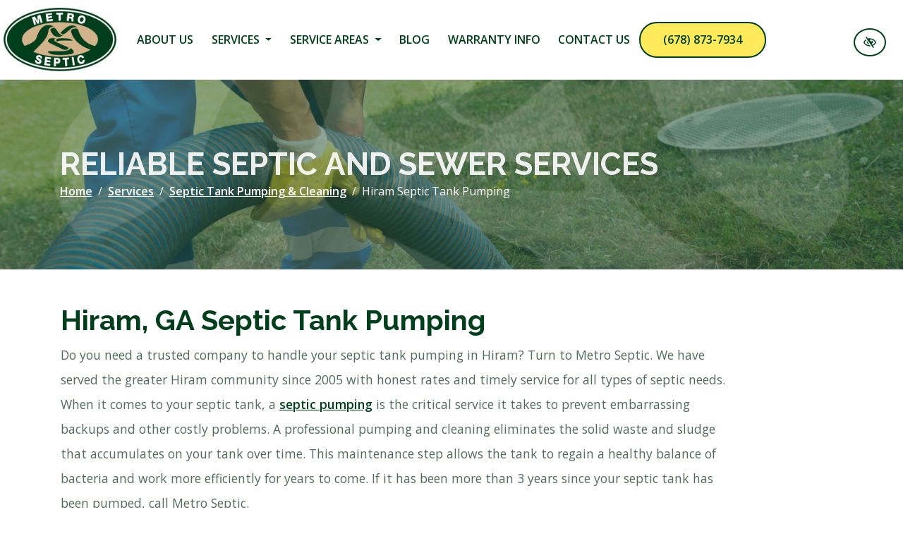

--- FILE ---
content_type: text/html; charset=UTF-8
request_url: https://www.metroseptic.com/hiram-septic-tank-pumping/
body_size: 7734
content:

<!doctype html>
<html lang="en-US">
   <head>
  <meta charset="utf-8">
  <meta http-equiv="x-ua-compatible" content="ie=edge">
  <meta name="viewport" content="width=device-width, initial-scale=1">
  <link rel="shortcut icon" type="image/png" href="https://www.metroseptic.com/wp-content/uploads/2021/10/favicon2-192x192.jpg"/>
  <meta name='robots' content='index, follow, max-image-preview:large, max-snippet:-1, max-video-preview:-1' />

	<!-- This site is optimized with the Yoast SEO plugin v23.0 - https://yoast.com/wordpress/plugins/seo/ -->
	<title>Hiram Septic Tank Pumping | Emergency Septic Service, Cleaning | Metro Septic</title>
	<meta name="description" content="For affordable septic tank pumping in Hiram, GA, please call Metro Septic. We are a family-owned business that performs all types of septic services, including emergency services for residential and commercial customers." />
	<link rel="canonical" href="https://www.metroseptic.com/hiram-septic-tank-pumping/" />
	<meta property="og:locale" content="en_US" />
	<meta property="og:type" content="article" />
	<meta property="og:title" content="Hiram Septic Tank Pumping | Emergency Septic Service, Cleaning | Metro Septic" />
	<meta property="og:description" content="For affordable septic tank pumping in Hiram, GA, please call Metro Septic. We are a family-owned business that performs all types of septic services, including emergency services for residential and commercial customers." />
	<meta property="og:url" content="https://www.metroseptic.com/hiram-septic-tank-pumping/" />
	<meta property="og:site_name" content="Metro Septic" />
	<meta property="article:modified_time" content="2022-10-28T17:27:10+00:00" />
	<meta name="twitter:card" content="summary_large_image" />
	<meta name="twitter:label1" content="Est. reading time" />
	<meta name="twitter:data1" content="2 minutes" />
	<!-- / Yoast SEO plugin. -->


<link rel='dns-prefetch' href='//fonts.googleapis.com' />
<link rel="stylesheet" href="https://www.metroseptic.com/wp-content/themes/metroseptic/dist/styles/libs.css">
<link rel="stylesheet" href="https://www.metroseptic.com/wp-content/themes/metroseptic/dist/styles/jquery.bxslider.css">
<link rel="stylesheet" href="https://www.metroseptic.com/wp-content/themes/metroseptic/dist/styles/jquery.smartmenus.bootstrap-4.css">
<link rel="stylesheet" href="https://fonts.googleapis.com/css2?family=Open+Sans:wght@400;600&#038;family=Raleway:wght@500;600;700;800&#038;display=swap">
<link rel="stylesheet" href="https://www.metroseptic.com/wp-content/themes/metroseptic/dist/styles/main.css?ver=1.0.0">
<script type="text/javascript" src="https://www.metroseptic.com/wp-includes/js/jquery/jquery.min.js?ver=3.7.1" id="jquery-core-js"></script>
<script type="text/javascript" src="https://www.metroseptic.com/wp-includes/js/jquery/jquery-migrate.min.js?ver=3.4.1" id="jquery-migrate-js"></script>
<link rel="https://api.w.org/" href="https://www.metroseptic.com/wp-json/" /><link rel="alternate" type="application/json" href="https://www.metroseptic.com/wp-json/wp/v2/pages/1057" /><link rel="EditURI" type="application/rsd+xml" title="RSD" href="https://www.metroseptic.com/xmlrpc.php?rsd" />
<meta name="generator" content="WordPress 6.5.7" />
  <!-- Google Tag Manager -->
<script>(function(w,d,s,l,i){w[l]=w[l]||[];w[l].push({'gtm.start':
new Date().getTime(),event:'gtm.js'});var f=d.getElementsByTagName(s)[0],
j=d.createElement(s),dl=l!='dataLayer'?'&l='+l:'';j.async=true;j.src=
'https://www.googletagmanager.com/gtm.js?id='+i+dl;f.parentNode.insertBefore(j,f);
})(window,document,'script','dataLayer','GTM-M7B63NV');</script>
<!-- End Google Tag Manager -->    <meta name="theme-color" content="#003f1c">
  <style media="screen">
  h1,h2,h3,h4,h5,h6,.h1,.h2,.h3,.h4,.h5,.h6 {font-family:'Raleway', sans-serif}.font-heading {font-family:'Raleway', sans-serif}h1,h2,h3,h4,h5,h6,.h1,.h2,.h3,.h4,.h5,.h6 {font-weight:700}.font-heading {font-weight:700}body {font-family:'Open Sans', sans-serif}.font-body {font-family:'Open Sans', sans-serif}.coupons li {background-image: url("https://www.metroseptic.com/wp-content/uploads/2018/03/coupon.png");}  a, button {
    color: #003f1c;
  }
  a:hover, a:focus, button:hover, button:focus {
    color: #003f1c;
  }
  a:focus, input:focus, select:focus, textarea:focus, [tabindex]:not([tabindex='-1']):not(.btn):focus, .coupons li {
    outline-color: #003f1c;
  }
  .bg-white a:focus {
    outline-color: #003f1c!important;
  }
  .text-primary, .bg-primary .navbar:not(.highlight-active) .navbar-nav .nav-link.highlighted, .flc-submenu a:focus, .flc-submenu a:hover, .bg-primary .fa-inverse {
    color: #003f1c!important;
  }
  .text-secondary, .bg-secondary .navbar-nav .nav-link.highlighted, .bg-secondary .fa-inverse {
    color: #003f1c!important;
  }
  .bg-primary, .bg-primary .dropdown-menu, .flc-submenu a, .nav-pills .nav-link.active, .nav-pills .show > .nav-link, .menu-image-bricks a:hover, .menu-image-bricks a:focus {
    background-color: #003f1c!important;
  }
  .bg-secondary, .bg-secondary .dropdown-menu {
    background-color: #003f1c!important;
  }
  .border-primary, hr, .flc-submenu a, .section-opening-hours .current-day, .navbar-dark .navbar-nav.sm-collapsible .nav-link.highlighted .sub-arrow, .navbar-light .dropdown-menu {
    border-color: #003f1c!important;
  }
  .border-secondary {
    border-color: #003f1c!important;
  }
  .btn-primary, .mobile-cta a {
    background-color: #003f1c;
    border-color: white;
    color: white;
  }
  .btn-primary:hover, .btn-primary:focus, .btn-primary:active, .mobile-cta a:hover, .mobile-cta a:focus, .mobile-cta a:active {
    background-color: white;
    color: #003f1c;
    border-color: #003f1c;
  }
  .btn-outline-primary {
    background-color: white;
    color: #003f1c;
    border-color: #003f1c;
  }
  .btn-outline-primary:hover, .btn-outline-primary:focus, .btn-outline-primary:active {
    background-color: #003f1c;
    border-color: white;
    color: white;
  }
  .btn-secondary {
    background-color: #003f1c;
    border-color: white;
    color: white;
  }
  .btn-secondary:hover, .btn-secondary:focus, .btn-secondary:active {
    background-color: white;
    color: #003f1c;
    border-color: #003f1c;
  }
  .btn-outline-secondary {
    background-color: white;
    color: #003f1c;
    border-color: #003f1c;
  }
  .btn-outline-secondary:hover, .btn-outline-secondary:focus, .btn-outline-secondary:active {
    background-color: #003f1c;
    border-color: white;
    color: white;
  }

  .btn-wcag {
    background-color: #fff;
    color: #003f1c !important;
    border: 2px solid #003f1c;
    border-radius: 50%;
  }
  .btn-wcag:focus, .btn-wcag:hover {
    background-color: white;
    color: #003f1c !important;
    border-color: #003f1c;
  }


  /* WCAG DUPLICATES */

  .contrastHigh a, .contrastHigh button {
    color: #003f1c;
  }
  .contrastHigh a:hover, .contrastHigh a:focus, .contrastHigh button:hover, .contrastHigh button:focus {
    color: #003f1c;
  }
  .contrastHigh a:focus, .contrastHigh input:focus, .contrastHigh select:focus, .contrastHigh textarea:focus, .contrastHigh [tabindex]:not([tabindex='-1']):not(.btn):focus, .contrastHigh .coupons li {
    outline-color: #003f1c;
  }
  .contrastHigh .bg-white a:focus {
    outline-color: #003f1c!important;
  }
  .contrastHigh .text-primary, .contrastHigh .bg-primary .navbar:not(.highlight-active) .navbar-nav .nav-link.highlighted, .contrastHigh .flc-submenu a:focus, .contrastHigh .flc-submenu a:hover, .contrastHigh .bg-primary .fa-inverse {
    color: #003f1c!important;
  }
  .contrastHigh .text-secondary, .contrastHigh .bg-secondary .navbar-nav .nav-link.highlighted, .contrastHigh .bg-secondary .fa-inverse {
    color: #003f1c!important;
  }
  .contrastHigh .bg-primary, .contrastHigh .bg-primary .dropdown-menu, .contrastHigh .flc-submenu a, .contrastHigh .nav-pills .nav-link.active, .contrastHigh .nav-pills .show > .nav-link, .contrastHigh .menu-image-bricks a:hover, .contrastHigh .menu-image-bricks a:focus {
    background-color: #003f1c!important;
  }
  .contrastHigh .bg-secondary, .contrastHigh .bg-secondary .dropdown-menu {
    background-color: #003f1c!important;
  }
  .contrastHigh .border-primary, .contrastHigh hr, .contrastHigh .flc-submenu a, .contrastHigh .section-opening-hours .current-day, .contrastHigh .navbar-dark .navbar-nav.sm-collapsible .nav-link.highlighted .sub-arrow, .contrastHigh .navbar-light .dropdown-menu {
    border-color: #003f1c!important;
  }
  .contrastHigh .border-secondary {
    border-color: #003f1c!important;
  }
  .contrastHigh .btn-primary, .contrastHigh .mobile-cta a {
    background-color: #003f1c;
    border-color: white;
    color: white;
  }
  .contrastHigh .btn-primary:hover, .contrastHigh .btn-primary:focus, .contrastHigh .btn-primary:active, .contrastHigh .mobile-cta a:hover, .contrastHigh .mobile-cta a:focus, .contrastHigh .mobile-cta a:active {
    background-color: white;
    color: #003f1c;
    border-color: #003f1c;
  }
  .contrastHigh .btn-outline-primary {
    background-color: white;
    color: #003f1c;
    border-color: #003f1c;
  }
  .contrastHigh .btn-outline-primary:hover, .contrastHigh .btn-outline-primary:focus, .contrastHigh .btn-outline-primary:active {
    background-color: #003f1c;
    border-color: white;
    color: white;
  }
  .contrastHigh .btn-secondary {
    background-color: #003f1c;
    border-color: white;
    color: white;
  }
  .contrastHigh .btn-secondary:hover, .contrastHigh .btn-secondary:focus, .contrastHigh .btn-secondary:active {
    background-color: white;
    color: #003f1c;
    border-color: #003f1c;
  }
  .contrastHigh .btn-outline-secondary {
    background-color: white;
    color: #003f1c;
    border-color: #003f1c;
  }
  .contrastHigh .btn-outline-secondary:hover, .contrastHigh .btn-outline-secondary:focus, .contrastHigh .btn-outline-secondary:active {
    background-color: #003f1c;
    border-color: white;
    color: white;
  }

  /* END DUPLICATES */

  .contrastHigh .text-justify {
    text-align: left!important;
  }
  .contrastHigh .navbar-nav a {
    text-decoration: underline!important;
    color: #000!important;
  }
  .contrastHigh a .svg-inline--fa {
    border-bottom: 1px solid #003f1c;
    padding-bottom: 2px;
  }
  .contrastHigh .bg-wcag-image {
    background-image: url('')!important;
  }
  .contrastHigh .bg-wcag-primary {
    background-color: #003f1c!important;
  }
  .contrastHigh .bg-wcag-primary .text-primary {
    color: white!important;
  }
  .contrastHigh .bg-wcag-secondary, .contrastHigh .carousel-background-image::after {
    background-color: #003f1c!important;
  }
  .contrastHigh .bg-wcag-secondary .text-secondary {
    color: white!important;
  }
  .contrastHigh .bg-wcag-white {
    background-color: white!important;
  }
  .contrastHigh .bg-wcag-white .text-white {
    color: black!important;
  }
  .contrastHigh .bg-wcag-primary a:focus, .contrastHigh .bg-wcag-secondary a:focus {
    outline-color: white !important;
    color: white;
  }
  .contrastHigh .bg-wcag-primary a:hover, .contrastHigh .bg-wcag-secondary a:hover {
    color: white !important;
  }
  .contrastHigh .section-opening-hours .current-day {
    border: 1px solid;
  }
  .contrastHigh .carousel-wcag .bx-controls-direction a, .contrastHigh .carousel-wcag .bx-controls-auto-item a, .contrastHigh .carousel-wcag .bx-pager a {
    background: white;
    padding: 3px;
  }
  .contrastHigh .carousel-wcag .bx-controls-direction a:hover, .contrastHigh .carousel-wcag .bx-controls-direction a:focus, .contrastHigh .carousel-wcag .bx-controls-auto-item a:hover, .contrastHigh .carousel-wcag .bx-controls-auto-item a:focus, .contrastHigh .carousel-wcag .bx-pager a:hover, .carousel-wcag .bx-pager a:focus {
    background: #003f1c;
    color: white;
    outline: none;
  }
  .contrastHigh #btn-video {
    background: white;
  }
  .contrastHigh #btn-video .svg-inline--fa {
    border-bottom: 1px solid #003f1c!important;
    padding-bottom: 2px;
  }
.contrastHigh .services .box h2 {background-color: #003f1c !important}
.contrastHigh .inner-container:before {display: none;}
.contrastHigh .breadcrumb a {color: #fff;}
.contrastHigh .flc-submenu a {color:#fff;}
.contrastHigh .flc-submenu a:focus, .contrastHigh .flc-submenu a:hover {color:#003f1c !important;background-color: #fff !important}
.contrastHigh .flc-submenu a:focus {outline: 1px dotted #000 !important}
.contrastHigh.blog h2.entry-title a:focus {outline-color:#fff !important;}
.contrastHigh.blog a.more-link {color:#fff;outline-color:#fff;}
.contrastHigh.blog a .svg-inline--fa {border-bottom: 1px solid #fff;}
.contrastHigh.blog .entry-summary .sharing a:focus {outline: 1px dotted #fff !important;}
.contrastHigh .row.flc-coupons .col-md-6:first-of-type:before {display: none;}
.contrastHigh.home .specials .col-lg-6:last-of-type .row .col-md-6:first-of-type:before {display: none;}



  
  </style>
</head>
  <body class="page-template-default page page-id-1057 page-child parent-pageid-1024 hiram-septic-tank-pumping">
    <!-- Google Tag Manager (noscript) -->
<noscript><iframe src="https://www.googletagmanager.com/ns.html?id=GTM-M7B63NV"
height="0" width="0" style="display:none;visibility:hidden"></iframe></noscript>
<!-- End Google Tag Manager (noscript) -->    <a href="#content" class="btn btn-primary btn-skip-content sr-only sr-only-focusable">Skip to main content</a>

    <!--[if IE]>
      <div class="alert alert-warning">
        You are using an <strong>outdated</strong> browser. Please <a href="http://browsehappy.com/">upgrade your browser</a> to improve your experience.      </div>
    <![endif]-->
    <header class="banner">
  <div>
      <a class="navbar-brand" href="https://www.metroseptic.com/" rel="home"><img src="https://www.metroseptic.com/wp-content/uploads/2021/10/logo.jpg" class="img-fluid flc-logo " alt="logo Metro Septic , " /></a>
      <nav class="navbar navbar-expand-lg navbar-dark" aria-label="main navigation">

        <div class="mobile-menu d-flex align-items-center">
          <button class="btn btn-wcag style-switcher ml-2 d-lg-none ml-auto" type="button" data-toggle="tooltip" data-placement="bottom" data-trigger="hover focus" title="Switch to high color contrast version of the website"
            aria-label="Switch to high color contrast version of the website"><i class="far fa-eye-slash"></i></button>
          <!-- <button class="btn-search search-toggler-mobile btn btn-primary d-lg-none ml-2" title="Search"><i class="fas fa-search"></i></button> -->
          <button class="navbar-toggler ml-2" type="button" data-toggle="collapse" data-target="#navbarNavDropdown" aria-controls="navbarNavDropdown" aria-expanded="false" aria-label="Toggle navigation">
            <span class="top"></span>
            <span class="middle"></span>
            <span class="bottom"></span>
          </button>
        </div>

        <div class="collapse navbar-collapse" id="navbarNavDropdown">
          <ul id="menu-primary" class="nav navbar-nav mr-auto"><li id="menu-item-1127" class="menu-item menu-item-type-post_type menu-item-object-page menu-item-1127 page-item-1004 nav-item"><a href="https://www.metroseptic.com/metro-septic/" class="nav-link">About Us</a><li id="menu-item-1128" class="menu-item menu-item-type-post_type menu-item-object-page current-page-ancestor menu-item-has-children menu-item-1128 page-item-1022 nav-item dropdown"><a href="https://www.metroseptic.com/septic-services/" class="nav-link dropdown-toggle" data-toggle="dropdown">Services <i class="fas fa-angle-down d-none carret-fa"></i></a>
<ul class="dropdown-menu">
<li><a href="https://www.metroseptic.com/septic-tank-pumping/" class="dropdown-item">Septic Tank Pumping</a><li><a href="https://www.metroseptic.com/septic-tank-inspections/" class="dropdown-item">Septic Tank Inspections</a><li><a href="https://www.metroseptic.com/septic-tank-installation/" class="dropdown-item">Septic Tank Installation</a><li><a href="https://www.metroseptic.com/septic-tank-repair/" class="dropdown-item">Septic Tank Repair</a><li><a href="https://www.metroseptic.com/septic-to-sewer-conversions/" class="dropdown-item">Septic to Sewer Conversions</a><li><a href="https://www.metroseptic.com/commercial-septic-tank-pumping/" class="dropdown-item">Commercial Septic Services</a><li><a href="https://www.metroseptic.com/drain-field-repair/" class="dropdown-item">Drain Field Repair</a><li><a href="https://www.metroseptic.com/drain-line-repair/" class="dropdown-item">Drain Line Repair</a><li><a href="https://www.metroseptic.com/cameral-inspections/" class="dropdown-item">Camera Inspections</a><li><a href="https://www.metroseptic.com/high-pressure-hydro-jetting/" class="dropdown-item">High Pressure Hydro Jetting</a><li><a href="https://www.metroseptic.com/atlanta-aerobic-septic-systems/" class="dropdown-item">Aerobic Septic Systems</a><li><a href="https://www.metroseptic.com/grease-trap-cleaning/" class="dropdown-item">Grease Trap Cleaning</a></ul>
<li id="menu-item-1131" class="menu-item menu-item-type-custom menu-item-object-custom current-menu-ancestor current-menu-parent menu-item-has-children menu-item-1131 page-item-1131 nav-item dropdown"><a href="#" class="nav-link dropdown-toggle" data-toggle="dropdown">Service Areas <i class="fas fa-angle-down d-none carret-fa"></i></a>
<ul class="dropdown-menu">
<li><a href="https://www.metroseptic.com/acworth-septic-tank-pumping/" class="dropdown-item">Acworth</a><li><a href="https://www.metroseptic.com/adairsville-septic-tank-pumping/" class="dropdown-item">Adairsville</a><li><a href="https://www.metroseptic.com/alpharetta-septic-tank-pumping/" class="dropdown-item">Alpharetta</a><li><a href="https://www.metroseptic.com/atlanta-septic-tank-pumping/" class="dropdown-item">Atlanta</a><li><a href="https://www.metroseptic.com/buford-septic-tank-pumping" class="dropdown-item">Buford</a><li><a href="https://www.metroseptic.com/calhoun-septic-tank-pumping/" class="dropdown-item">Calhoun</a><li><a href="https://www.metroseptic.com/canton-septic-tank-pumping/" class="dropdown-item">Canton</a><li><a href="https://www.metroseptic.com/septic-tank-pumping/" class="dropdown-item">Cartersville</a><li><a href="https://www.metroseptic.com/cumming-septic-tank-pumping/" class="dropdown-item">Cumming</a><li><a href="https://www.metroseptic.com/dallas-septic-tank-pumping/" class="dropdown-item">Dallas</a><li><a href="https://www.metroseptic.com/decatur-septic-tank-pumping" class="dropdown-item">Decatur</a><li><a href="https://www.metroseptic.com/douglasville-septic-tank-pumping/" class="dropdown-item">Douglasville</a><li><a href="https://www.metroseptic.com/duluth-septic-tank-pumping" class="dropdown-item">Duluth</a><li><a href="https://www.metroseptic.com/dunwoody-septic-tank-pumping/" class="dropdown-item">Dunwoody</a><li><a href="https://www.metroseptic.com/emerson-septic-tank-pumping" class="dropdown-item">Emerson</a><li><a href="https://www.metroseptic.com/hiram-septic-tank-pumping/" class="dropdown-item active">Hiram</a><li><a href="https://www.metroseptic.com/kennesaw-septic-tank-pumping/" class="dropdown-item">Kennesaw</a><li><a href="https://www.metroseptic.com/kingston-septic-tank-pumping" class="dropdown-item">Kingston</a><li><a href="https://www.metroseptic.com/lawrenceville-septic-tank-pumping" class="dropdown-item">Lawrenceville</a><li><a href="https://www.metroseptic.com/lithia-springs-septic-tank-pumping/" class="dropdown-item">Lithia Springs</a><li><a href="https://www.metroseptic.com/mableton-septic-tank-pumping/" class="dropdown-item">Mableton</a><li><a href="https://www.metroseptic.com/marietta-septic-tank-pumping/" class="dropdown-item">Marietta</a><li><a href="https://www.metroseptic.com/norcross-septic-tank-pumping" class="dropdown-item">Norcross</a><li><a href="https://www.metroseptic.com/powder-springs-septic-tank-pumping/" class="dropdown-item">Powder Springs</a><li><a href="https://www.metroseptic.com/rome-septic-tank-pumping/" class="dropdown-item">Rome</a><li><a href="https://www.metroseptic.com/roswell-septic-tank-pumping" class="dropdown-item">Roswell</a><li><a href="https://www.metroseptic.com/rydal-septic-tank-pumping" class="dropdown-item">Rydal</a><li><a href="https://www.metroseptic.com/sandy-springs-septic-tank-pumping/" class="dropdown-item">Sandy Springs</a><li><a href="https://www.metroseptic.com/smyrna-septic-tank-pumping/" class="dropdown-item">Smyrna</a><li><a href="https://www.metroseptic.com/vinings-septic-tank-pumping/" class="dropdown-item">Vinings</a><li><a href="https://www.metroseptic.com/waleska-septic-tank-pumping/" class="dropdown-item">Waleska</a><li><a href="https://www.metroseptic.com/woodstock-septic-tank-pumping/" class="dropdown-item">Woodstock</a></ul>
<li id="menu-item-409" class="menu-item menu-item-type-post_type menu-item-object-page menu-item-409 page-item-332 nav-item"><a href="https://www.metroseptic.com/blog/" class="nav-link">Blog</a><li id="menu-item-1130" class="menu-item menu-item-type-post_type menu-item-object-page menu-item-1130 page-item-1019 nav-item"><a href="https://www.metroseptic.com/warranty-info/" class="nav-link">Warranty Info</a><li id="menu-item-410" class="menu-item menu-item-type-post_type menu-item-object-page menu-item-410 page-item-300 nav-item"><a href="https://www.metroseptic.com/contact-us/" class="nav-link">Contact Us</a></ul>        </div>
      </nav>

         <a href="tel:6788737934" class="phone_anchor btn btn-round d-xl-inline-block" aria-label="call us (678) 873-7934">(678) 873-7934</a>
  </div>
    <button class="style-switcher btn btn-wcag mr-2 d-none d-lg-block" data-toggle="tooltip" data-placement="bottom" data-trigger="hover focus" title="Switch to High color contrast version of the website"
          aria-label="Switch to High color contrast version of the website"><i class="far fa-eye-slash"></i></button>
</header>

<div class="d-flex fixed-bottom text-center mobile-cta d-none d-sm-flex d-md-none">
  <a href="tel:6788737934" class="phone_anchor " aria-label="call us (678) 873-7934">(678) 873-7934</a>  <a href="https://www.metroseptic.com/contact-us/">Contact Us</a>
</div>
    <div class="wrap" role="document">
      <main class="main">
                                        <div class="header-image text-white overlay-solid">
  <img class="lazyload" src="https://www.metroseptic.com/wp-content/uploads/2021/10/header-home.jpg" alt="Hiram Septic Tank Pumping , " data-src="https://www.metroseptic.com/wp-content/uploads/2021/10/header-home.jpg" />  <div class="container bg-wcag-primary">
    <p>Reliable Septic and Sewer Services</p>
    <!-- 				 -->
      <nav aria-label="breadcrumb"><ol class="breadcrumb"><li class="breadcrumb-item"><a href="https://www.metroseptic.com">Home</a></li><li class="breadcrumb-item"><a href="https://www.metroseptic.com/septic-services/">Services</a></li> <li class="breadcrumb-item"><a href="https://www.metroseptic.com/septic-tank-pumping/">Septic Tank Pumping &#038; Cleaning</a></li> <li class="breadcrumb-item active" aria-current="page">Hiram Septic Tank Pumping</li></ol></nav>  </div>
</div>            <div class="container content-wrap">
              <div class="row">
                <div class="content col-md-12" id="content">
                      <h1>Hiram, GA Septic Tank Pumping</h1>
<p>Do you need a trusted company to handle your septic tank pumping in Hiram? Turn to Metro Septic. We have served the greater Hiram community since 2005 with honest rates and timely service for all types of septic needs. When it comes to your septic tank, a <a title="Hiram GA Septic Tank Pumping Service" href="https://www.metroseptic.com/septic-tank-pumping/">septic pumping</a> is the critical service it takes to prevent embarrassing backups and other costly problems. A professional pumping and cleaning eliminates the solid waste and sludge that accumulates on your tank over time. This maintenance step allows the tank to regain a healthy balance of bacteria and work more efficiently for years to come. If it has been more than 3 years since your septic tank has been pumped, call Metro Septic.</p>
<div class="row flc-coupons"><div class="col-md-6 text-center"><p>$125</p><p>value</p></div><div class="col-md-6 text-center"><a href="https://www.metroseptic.com/specials/coupons-print/" target="_blank" class="btn btn-secondary d-print-none">Print coupons</a><p><span>Free Year Supply</span> <span>of Enzymes</span></p><p>with a Septic Tank Pump-Out!</p></div></div>
<h2>Emergency Septic Service</h2>
<p>Do you notice a foul odor in your home or business? Are you experiencing frequent clogs or standing water over your drainfield? These are signs that your septic system may be failing. It also means that you can’t afford to wait days or even hours for professional attention. That’s why we proudly offer Hiram customers access to our emergency septic services. We value the importance of convenient and reliable solutions when your septic system breaks down.</p>
<h3>Septic System Cleaning</h3>
<p>When it comes to septic system cleaning, we pride ourselves on our advanced techniques and courteous service. We bring deep experience in our industry, and we are committed to showing up on time and performing our services with minimal disruption to your Hiram home or business. Whether you are utilizing our 24 hour emergency services or scheduling a routine septic cleaning, we promise to provide a hassle-free experience for your satisfaction. We believe in quality work without hidden fees or gimmicks.</p>
<p><a title="Hiram GA Septic Tank Pumping Company" href="https://www.metroseptic.com/contact-us/">Contact us</a> today to schedule your septic cleaning or pumping in Hiram. At Metro Septic, “we say what we do and do what we say.”</p>
                </div><!-- /.main -->
              </div>
            </div>
                        </main>
    </div><!-- /.wrap -->
    <div class="row-cta row no-gutters">
    <div class="col-md-12 text-center">
      <h3>Schedule a convenient appointment</h3>
      <p>We look forward to taking care of your sewer and septic needs for years to come.</p>
    </div>
    <div class="col-sm-6 text-center text-sm-right text-lg-right">
      <a href="https://www.metroseptic.com/contact-us/" class="contact_anchor btn">Schedule Service</a>    </div>
    <div class="col-sm-6 text-center text-sm-left text-lg-left">
      <a href="tel:6788737934" class="phone_anchor btn" aria-label="call us (678) 873-7934">Call (678) 873-7934</a>    </div>
</div>


<footer class="content-info">
  <div class="inner-container">
  <div class="container-fluid">
    <div class="row">
      <div class="col-md-4">
        <h3>Areas We Serve</h3>
        <p><strong>Metro Septic and Plumbing</strong> serves customers in Atlanta, Kennesaw, Marietta, Acworth, Rome, Smyrna, Canton, Woodstock, Cartersville, Stone Mountain, Norcross, Mableton, Lawrenceville, Hiram, Jonesboro, Kingston, Emerson, Dunwoody, Duluth, Douglasville, Decatur, Dallas, Cumming, Calhoun, Rydal, Buford, Roswell, Powder Springs, Fulton county, Cobb county, Cherokee county, Gwinnett County, Bartow county, DeKalb county, Clayton County, and the surrounding areas.</p>
      </div>
      <div class="col-md-4">
       <div class="">
  <!-- <header>
    <h2>Contact Us</h2>
  </header> -->

        <div class="mb-2">
        <div class="row no-gutters">
          <div class="d-flex justify-content-center flex-column">
            <div class="d-flex justify-content-center flex-column">
              <h3 style="color:#fff" class="h4">Bartow County</h3>
              <p>10 Rock Foot Wy,<br>
              Cartersville, GA, 30120</p>
              <!-- <p><a href="tel:6788737934" class="phone_anchor " aria-label="call us (678) 873-7934">Phone: (678) 873-7934</a></p> -->
                          </div>
          </div>
          <!-- <div class="col-md-8">
            <iframe 
              aria-hidden="true" 
              role="presentation" 
              tabindex="-1" 
              title="Bartow County Google Map" 
              src="" 
              width="600" 
              height="450" 
              style="border:0" 
              class="google-map d-block w-100 mt-5" 
              allowfullscreen>
            </iframe>
          </div> -->
        </div>
      </div>
          <div class="mb-2">
        <div class="row no-gutters">
          <div class="d-flex justify-content-center flex-column">
            <div class="d-flex justify-content-center flex-column">
              <h3 style="color:#fff" class="h4">Cobb County</h3>
              <p>2950 Cherokee Street, Building 600, unit #608,<br>
              Kennesaw, GA, 30144</p>
              <!-- <p><a href="tel:6788737934" class="phone_anchor " aria-label="call us (678) 873-7934">Phone: (678) 873-7934</a></p> -->
                          </div>
          </div>
          <!-- <div class="col-md-8">
            <iframe 
              aria-hidden="true" 
              role="presentation" 
              tabindex="-1" 
              title="Cobb County Google Map" 
              src="" 
              width="600" 
              height="450" 
              style="border:0" 
              class="google-map d-block w-100 mt-5" 
              allowfullscreen>
            </iframe>
          </div> -->
        </div>
      </div>
    </div>
      </div>
      <div class="col-md-4">
       <div class="socials"><a href="https://www.facebook.com/MetroSepticLLC" target="_blank" rel="noopener" aria-label="Our Facebook Account"><i class="fab fa-facebook color-facebook"></i></a><a href="https://twitter.com/MetroSepticLLC" target="_blank" rel="noopener" aria-label="Our Twitter Account"><i class="fab fa-twitter color-twitter"></i></a></div>      <p><span>For your convenience,</span> <span>we accept the following forms of payment:</span></p>
     <p><img class="lazyload" src="https://www.metroseptic.com/wp-content/uploads/2021/11/mastercard-logo.jpg" data-src="https://www.metroseptic.com/wp-content/uploads/2021/11/mastercard-logo.jpg" alt="master card logo"><img class="lazyload" src="https://www.metroseptic.com/wp-content/uploads/2021/11/visa-logo3.jpg" data-src="https://www.metroseptic.com/wp-content/uploads/2021/11/visa-logo3.jpg" alt="visa logo">
    <img class="lazyload" src="https://www.metroseptic.com/wp-content/uploads/2021/11/american-express-logo2.jpg" data-src="https://www.metroseptic.com/wp-content/uploads/2021/11/american-express-logo2.jpg" alt="american express logo"><img class="lazyload" src="https://www.metroseptic.com/wp-content/uploads/2021/11/discover-card-logo.jpg" data-src="https://www.metroseptic.com/wp-content/uploads/2021/11/discover-card-logo.jpg" alt="discover card logo"></p>
      </div>
</div>
</div>
</div>
<div class="container-fluid">
<div class="row">
      <div class="col-md-12">
        <div>
      <p>© 2025 Metro Septic and Plumbing. All Rights Reserved.</p>
      <a href="#content" class="btn btn-primary btn-skip-inbox sr-only sr-only-focusable">Skip navigation</a>
     <nav>
      <ul id="menu-footer" class="nav justify-content-center"><li id="menu-item-891" class="menu-item menu-item-type-post_type menu-item-object-page menu-item-891 page-item-753 nav-item"><a href="https://www.metroseptic.com/accessibility-policy/" class="nav-link">Accessibility Policy</a><li id="menu-item-893" class="menu-item menu-item-type-post_type menu-item-object-page menu-item-893 page-item-889 nav-item"><a href="https://www.metroseptic.com/privacy-policy/" class="nav-link">Privacy Policy</a><li id="menu-item-894" class="menu-item menu-item-type-post_type menu-item-object-page menu-item-894 page-item-321 nav-item"><a href="https://www.metroseptic.com/sitemap/" class="nav-link">Sitemap</a><li id="menu-item-895" class="menu-item menu-item-type-custom menu-item-object-custom menu-item-895 page-item-895 nav-item"><a target="_blank" rel="nofollow" href="https://www.findlocal-company.com/" class="nav-link">SEO</a></ul>    </nav>
      </div>
</div>
</div>
</div>
</footer>

<script>document.title = "🥇 " + document.title;</script>	<script>
	document.addEventListener('wpcf7mailsent', function( event ) {
	   if ('299' == event.detail.contactFormId ) {
		location = 'https://www.metroseptic.com/thank-you-review/';
		} else {
			location = 'https://www.metroseptic.com/thank-you/';
		}
	}, false );
	</script>
	<script type="text/javascript" src="https://www.metroseptic.com/wp-content/themes/metroseptic/dist/scripts/libs.js" id="lib/js-js"></script>
<script type="text/javascript" src="https://www.metroseptic.com/wp-content/themes/metroseptic/dist/scripts/jquery.bxslider.js" id="bxslider/js-js"></script>
<script type="text/javascript" src="https://www.metroseptic.com/wp-content/themes/metroseptic/dist/scripts/jquery.smartmenus.min.js" id="sm-js"></script>
<script type="text/javascript" src="https://www.metroseptic.com/wp-content/themes/metroseptic/dist/scripts/flc-fa.js" id="fontawesome-js"></script>
<script type="text/javascript" src="https://www.metroseptic.com/wp-content/themes/metroseptic/dist/scripts/lazysizes.min.js" id="lazysizes-js"></script>
<script type="text/javascript" src="https://www.metroseptic.com/wp-content/themes/metroseptic/dist/scripts/testimonials.expandable.js" id="testimonials-js"></script>
<script type="text/javascript" src="https://www.metroseptic.com/wp-content/themes/metroseptic/dist/scripts/main.js?ver=1.0.0" id="sage/js-js"></script>
	  
	  <script defer src="https://connect.podium.com/widget.js#ORG_TOKEN=07596870-e152-42d3-ad4d-1676177ae079" id="podium-widget" data-organization-api-token="07596870-e152-42d3-ad4d-1676177ae079"></script>
	  <script type="text/javascript" src="//cdn.calltrk.com/companies/943068337/295b5fc82827cbf9c66c/12/swap.js"></script>
  </body>
</html>

<!--
Performance optimized by W3 Total Cache. Learn more: https://www.boldgrid.com/w3-total-cache/

Page Caching using Disk: Enhanced 

Served from: www.metroseptic.com @ 2025-12-01 16:55:08 by W3 Total Cache
-->

--- FILE ---
content_type: text/css
request_url: https://www.metroseptic.com/wp-content/themes/metroseptic/dist/styles/main.css?ver=1.0.0
body_size: 7756
content:
.aligncenter,body.media{display:block}.attachment-fixed{background-size:cover;background-position:center}@media (min-width:768px){.attachment-fixed{background-attachment:fixed}}.grecaptcha-badge{visibility:hidden}.content-home-section .container-fluid,.home footer .container-fluid,.home-content .container-fluid,.schedule.section .container-fluid,.section-contact .container-fluid,.section-latest-posts .container-fluid,.services .container-fluid,.specials .container-fluid,.testimonials-section .container-fluid{max-width:1283px}footer .container-fluid{max-width:1145px}.h1,.h2,.h3,.h4,.h5,.h6,h1,h2,h3,h4,h5,h6{color:#003F1C}.bg-white,.text-body,body{color:#516B5D}a,button,svg{transition:color .2s linear 0s,background-color .2s linear 0s,border-color .2s linear 0s}.h3,dt,h3{font-size:1.75rem}.btn-wcag{color:#fff;border:1px solid #fff}#search-box{z-index:1}.btn-skip-content,.btn-skip-nav{z-index:1030;border:1px solid #fff;padding:.375rem .75rem;top:0;left:0;color:#fff}.btn-skip-content{position:fixed!important}.btn-skip-nav{position:absolute!important}a:not(.btn){text-decoration:underline;font-weight:600}.content a:not(.btn):not(.flc-submenu a){font-weight:700;text-decoration:underline!important}.content,.flc-section-padding{line-height:2;font-size:1.1em}.content-highlight{position:absolute;transition:.2s;top:0;left:0;z-index:-1}.content img{max-width:100%;height:auto}body.no-scrolling{overflow:hidden}.menu-scrollbar-measure{position:absolute;top:-9999px;width:50px;height:50px;overflow:scroll}.embed-responsive{margin-bottom:1rem}.text-white a{color:#fff}.comment-list ol{list-style:none}.alignnone{margin-left:0;margin-right:0;max-width:100%;height:auto}.aligncenter{margin:1rem auto;height:auto}.alignleft,.alignright{margin-bottom:1rem;height:auto}@media (min-width:576px){.alignleft{float:left;margin-right:1rem}.alignright{float:right;margin-left:1rem}}body#tinymce{margin:12px!important}a:focus{outline-style:dotted;outline-width:1px}[tabindex]:not([tabindex='-1']):focus,input:focus,select:focus,textarea:focus{outline-style:dotted;outline-width:2px}.bg-primary a:focus,.bg-secondary a:focus,.bg-tetriary a:focus,.white-outline a:focus{outline-color:#fff!important}.bg-primary a:not(.btn),.bg-secondary a:not(.btn),.white-outline a:not(.btn){color:#fff}.bg-primary a .svg-inline--fa,.bg-secondary a .svg-inline--fa,.white-outline a .svg-inline--fa{border-bottom:1px solid #fff;padding-bottom:2px}.bg-primary,.bg-secondary{color:#fff}.navbar-brand img{width:auto;max-height:90px}.navbar-brand svg{width:200px;max-height:90px}@media (max-width:575px){.navbar-brand img,.navbar-brand svg{max-height:50px}.navbar-brand svg{width:90px}}.navbar .navbar-collapse{flex-wrap:wrap;z-index:99}.dropdown-item.active,.dropdown-item:active,.navbar-nav a:focus,.navbar-nav a:hover{background:0 0}.navbar:not(.highlight-active) .navbar-nav .nav-link.highlighted,.sticky header.banner{background-color:#fff}.nav-link:focus,.nav-link:hover{text-decoration:underline}.btn,.flc-submenu a,.more-link,.navbar-nav a{text-decoration:none!important}.navbar-nav a{text-transform:uppercase;font-weight:600;padding-right:.9rem!important;padding-left:.9rem!important}.navbar-dark .dropdown-item,.navbar-dark .navbar-nav .active>.nav-link,.navbar-dark .navbar-nav .nav-link,.navbar-dark .navbar-nav .nav-link.active,.navbar-dark .navbar-nav .nav-link.show,.navbar-dark .navbar-nav .nav-link:focus,.navbar-dark .navbar-nav .nav-link:hover,.navbar-dark .navbar-nav .show>.nav-link{color:#003F1C}.mobile-menu .search-toggler-mobile,.mobile-menu .style-switcher,.navbar-toggler{padding:.2rem .5rem;font-size:1rem;line-height:1;background-color:transparent;border-radius:.25rem;position:relative;height:40px;width:55px}.mobile-menu .style-switcher,.navbar-dark .navbar-toggler,.navbar-dark .style-switcher,.navbar-toggler{color:#000;border-color:#000}.navbar-dark .navbar-toggler span,.navbar-toggler span{background:#000}.navbar-dark .navbar-toggler-icon{background-image:url("data:image/svg+xml;charset=utf8,%3Csvg viewBox='0 0 30 30' xmlns='http://www.w3.org/2000/svg'%3E%3Cpath stroke='rgba(255, 255, 255, 1)' stroke-width='2' stroke-linecap='round' stroke-miterlimit='10' d='M4 7h22M4 15h22M4 23h22'/%3E%3C/svg%3E")}.navbar-dark .dropdown-menu,.navbar-dark .navbar-nav.sm-collapsible .nav-link .sub-arrow,.navbar-dark .navbar-nav.sm-collapsible .sub-arrow{border-color:#000}.navbar-light .dropdown-item,.navbar-light .navbar-nav .active>.nav-link,.navbar-light .navbar-nav .nav-link,.navbar-light .navbar-nav .nav-link.active,.navbar-light .navbar-nav .nav-link.show,.navbar-light .navbar-nav .nav-link:focus,.navbar-light .navbar-nav .nav-link:hover,.navbar-light .navbar-nav .show>.nav-link{color:gray}.navbar-light .navbar-toggler{color:gray;border-color:gray}.navbar-light .navbar-toggler span{background:gray}.navbar-light .dropdown-menu,.navbar-light .navbar-nav.sm-collapsible .nav-link .sub-arrow,.navbar-light .navbar-nav.sm-collapsible .sub-arrow{border-color:gray}.navbar-light .navbar-toggler-icon{background-image:url("data:image/svg+xml;charset=utf8,%3Csvg viewBox='0 0 30 30' xmlns='http://www.w3.org/2000/svg'%3E%3Cpath stroke='rgba(128, 128, 128, 1)' stroke-width='2' stroke-linecap='round' stroke-miterlimit='10' d='M4 7h22M4 15h22M4 23h22'/%3E%3C/svg%3E")}.dropdown-menu{border-radius:0}.navbar-toggler span{border:none;height:2px;width:24px;position:absolute;top:10px;left:50%;-webkit-transition:all .35s ease;transition:all .35s ease;cursor:pointer;transform:translateX(-50%)}.navbar-toggler span:nth-of-type(2){top:18px}.navbar-toggler span:nth-of-type(3){top:26px}.navbar-toggler[aria-expanded=true] .top{-webkit-transform:translateY(8px) translateX(-50%) rotate(45deg);transform:translateY(8px) translateX(-50%) rotate(45deg)}.navbar-toggler[aria-expanded=true] .middle{opacity:0}.navbar-toggler[aria-expanded=true] .bottom{-webkit-transform:translateY(-8px) translateX(-50%) rotate(-45deg);transform:translateY(-8px) translateX(-50%) rotate(-45deg)}.navbar-highlight{position:absolute;transition:.5s;z-index:1}@media (max-width:991px){.fixed-top{z-index:1031;max-height:100vh;overflow:auto}.header-image{overflow:hidden}}header.banner{position:relative}.sticky header.banner{padding:0;top:0;left:0;right:0;position:fixed!important;z-index:100;box-shadow:0 0 30px #00047}button.btn-wcag{position:absolute;top:2.5em;right:1em}button.btn-wcag:focus,button.btn-wcag:hover{background-color:#003f1c!important;color:#fff!important}header.banner>div{max-width:1271px;margin:0 auto;display:flex;align-items:center;justify-content:space-between;padding:.4em 0}.page-header a.btn,header.banner a.phone_anchor{background-color:#ffea5b;padding:.7em 2em;border-radius:2em;border:2px solid #003f1c;color:#003f1c;font-weight:700;text-transform:uppercase}.page-header a.btn:focus,.page-header a.btn:hover,header.banner a.phone_anchor:focus,header.banner a.phone_anchor:hover{background-color:#285943;color:#fff;border-color:#ddd}header.banner a.phone_anchor:focus{outline:#000 dotted 1px}.page-header a.btn{margin:1em 0 0}.page-header h1{text-transform:uppercase;font-size:2.8em;color:#fff}.home .home-content h2{text-transform:uppercase}.page-header p:nth-child(2){font-size:1.2em;max-width:900px;margin:0 auto}.page-header p:nth-child(3){margin:0}header.banner .navbar{padding:0 0 0 7em}.services .box{border:1px solid #77AF9C;border-radius:15px;margin:0 2em 2em 0;width:31.5%;max-width:31.5%;flex:0 0 31.5%;padding:0}.services.boxes{padding:5em 0}.services.boxes .copy p{font-size:1.25em;margin:0}.services.boxes .heading{width:100%;display:flex;height:16em;align-items:end;position:relative;background-repeat:no-repeat;background-position:center top;z-index:0;border-radius:15px;background-size:cover}.services.boxes .heading:before{content:'';position:absolute;bottom:0;background:#fff;background:linear-gradient(180deg,rgba(255,255,255,0) 25%,rgba(0,0,0,.5522584033613445) 100%);width:100%;height:100%}.home .specials .col-lg-6:last-of-type .row .col-md-6:first-of-type:before,.row.flc-coupons .col-md-6:first-of-type:before{background-image:url(https://www.metroseptic.com/wp-content/uploads/2021/10/logo-trans.png);opacity:.15;background-position:center center;width:100%;content:'';left:0;top:0}.services.boxes .copy{width:100%;display:flex;padding:2em}.services .box:nth-child(3),.services .box:nth-child(6){margin-right:0}.services .box .copy a{display:block;margin:1em 0 0}.services .box .heading a{display:flex;width:100%;height:100%;color:#fff;z-index:1;flex-direction:column;justify-content:flex-end;-webkit-justify-content:flex-end}.services .box .heading a:focus{outline:#000 dotted 3px;background-color:rgba(0,0,0,.5)}.services .box .heading a:hover,.services .box h2{background-color:rgba(0,0,0,.25)}.services .box h2{color:#fff;padding:.5em 0 .5em 1em;line-height:1em;font-size:1.75em;text-transform:uppercase;margin-bottom:0}.services .box h2 span{display:block}.home .specials{background-color:#285943}.home .specials .col-lg-6:first-of-type{text-align:center}.home .specials .col-lg-6:first-of-type img{margin:-1.5em auto;box-shadow:0 0 2px #285943}.home .specials .col-lg-6:last-of-type{text-align:center;color:#fff;padding:3em 0}.home .specials .col-lg-6:last-of-type h2{text-transform:uppercase;margin:0 0 .75em;color:#fff}.home .specials .col-lg-6:last-of-type .row{border:1em solid #fff;margin:0 5px}.home .specials .col-lg-6:last-of-type .row .col-md-6:first-of-type{display:flex;flex-direction:column;align-items:center;justify-content:center;background-color:#285943;position:relative}.home .specials .col-lg-6:last-of-type .row .col-md-6:first-of-type:before{position:absolute;background-repeat:no-repeat;background-size:19em;z-index:10000;height:13em}.home .specials .col-lg-6:last-of-type>.row .col-md-6:last-of-type{background-color:#fff;border-top:2px dashed #285943;border-right:2px dashed #285943;border-bottom:2px dashed #285943;padding:3em 0}.home .specials .col-lg-6:last-of-type>.row .col-md-6:last-of-type p{margin:0;color:#285943}.home .specials .col-lg-6:last-of-type>.row .col-md-6:last-of-type p span{display:block;font-size:1.85em;font-weight:700;font-family:Raleway,sans-serif;line-height:1.125em}.home .specials .col-lg-6:last-of-type>.row .col-md-6:last-of-type p:first-of-type{margin:.5em 0 .75em}.home .specials .col-lg-6:last-of-type .row .col-md-6:first-of-type p{margin:0;text-transform:uppercase;font-weight:700;font-size:1.25em;z-index:100000}.home .specials .col-lg-6:last-of-type .row .col-md-6:first-of-type p:first-of-type{font-size:4.25em;font-family:Raleway,sans-serif;line-height:1.125em;z-index:100000}.home .specials a.btn{background-color:#fff;border-radius:2em;padding:1em 2em;border:1px solid #fff;margin:2em 0 0;text-transform:uppercase;font-weight:700;color:#285943}.content-home a.btn:focus,.content-home a.btn:hover,.content-home-section a.btn:focus,.content-home-section a.btn:hover,.home .specials a.btn:focus,.home .specials a.btn:hover,.schedule.section a.btn:focus,.schedule.section a.btn:hover,.testimonials-section a.btn:focus,.testimonials-section a.btn:hover{background-color:#ffea5b;border:1px solid #ffea5b;color:#285943}.content-home a.btn:focus,.content-home a.btn:hover,.content-home-section a.btn:focus,.content-home-section a.btn:hover,.row-cta .btn:focus,.row-cta .btn:hover,.testimonials-section a.btn:focus,.testimonials-section a.btn:hover{background-color:#285943;border:1px solid #000;color:#fff}.row-cta .btn:focus{outline:#000 dotted 1px}.content-home a.btn:focus,.content-home-section a.btn:focus,.home .specials a.btn:focus,.schedule.section a.btn:focus,.schedule.section a.btn:hover,.testimonials-section a.btn:focus{outline:dotted 1px}.flc-coupons .col-md-6:first-of-type{text-align:center;padding:3em 0}.flc-coupons .col-md-6:first-of-type img{margin:-1.5em auto;box-shadow:0 0 2px #285943}.flc-coupons .col-md-6:last-of-type{text-align:center;color:#fff;padding:3em 0}.flc-coupons .col-md-6:last-of-type h2{text-transform:uppercase;margin:0 0 .75em;color:#fff}.row.flc-coupons{border:1em solid #285943;margin:0 0 1.5em}.row.flc-coupons .col-md-6:first-of-type{display:flex;flex-direction:column;align-items:center;justify-content:center;background-color:rgb(40 89 67);position:relative;color:#fff;border-left:1px solid #fff}.row.flc-coupons .col-md-6:first-of-type:before{position:absolute;background-repeat:no-repeat;background-size:22em;bottom:0}.row.flc-coupons .col-md-6:last-of-type{background-color:#fff;border-top:2px dashed #285943;border-right:2px dashed #285943;border-bottom:2px dashed #285943}.row.flc-coupons .col-md-6:last-of-type p{margin:0;color:#285943}.row.flc-coupons .col-md-6:last-of-type p span{display:block;font-size:1.85em;font-weight:700;font-family:Raleway,sans-serif;line-height:1.125em}.row.flc-coupons .col-md-6:last-of-type p:first-of-type{margin:.5em 0 .75em}.row.flc-coupons .col-md-6:first-of-type p{margin:0;text-transform:uppercase;font-weight:700;z-index:1;font-size:1.25em}.row.flc-coupons .col-md-6:first-of-type p:first-of-type{font-size:4.25em;font-family:Raleway,sans-serif;line-height:1.125em}.flc-coupons{border:1em solid #003f1c}.home-content{padding:9em 0}.home-content h1{text-transform:uppercase;font-size:2.125em}.home-content p{font-size:1.125em;line-height:2em;color:#516B5D;margin:0;padding:0 2em 0 0}.home-content .embed-responsive{margin-bottom:0;margin-top:1.5em}.content-home{background-repeat:no-repeat;background-position:0 0;background-size:51%;background-color:#F1F2EF}.content-home .col-lg-6:last-of-type{padding:8em 0 8em 7em;max-width:39em;background-color:#F1F2EF}.content-home .col-lg-6 h2,.content-home-section .col-lg-6 h2{text-transform:uppercase}.content-home .col-lg-6 p,.content-home-section .col-lg-6 p{font-size:1.125em;line-height:1.9em}.content-home a.btn,.content-home-section a.btn,.testimonials-section a.btn{background-color:#fff;border:1px solid;border-radius:2em;padding:1em 2em;margin:1em 0 0;text-transform:uppercase}.content-home-section{background-repeat:no-repeat;background-position:100% 0;background-size:51%;background-color:#F1F2EF}.content-home-section .col-lg-6:first-of-type{padding:8em 4em 8em 0;max-width:39em;background-color:#F1F2EF}.home .row-cta{padding:6em 0;background-color:#fff}.row-cta{padding:4em 15px;background-color:#F1F2EF}.row-cta .btn{background-color:#FFEA5C;margin:.975em .5em 0;border-radius:2em;padding:.75em 2em;text-transform:uppercase;border:1px solid #003E1C;color:#285943;font-weight:700}.row-cta h3,.section-contact h2,.testimonials-section h2,label.gfield_label{color:#003F1C;text-transform:uppercase}.row-cta h3{font-size:2.125em}.home blockquote p,.row-cta p,footer.content-info{font-size:1.1em}.row-cta p{padding:0 15px}.testimonials-section{padding:8em 0;text-align:center}.testimonials-section h2{margin:0 0 2em;text-align:center}.home blockquote p{line-height:2em;margin-bottom:.5em;color:#516B5D}.testimonials-blockquote:last-of-type{margin:0!important}.testimonials-blockquote{text-align:left;flex:0 0 30%;max-width:30%;margin:0 5% 0 0;position:relative;padding:4em 0 0}.testimonials-blockquote:before{content:'';position:absolute;top:0;left:0;background-image:url(https://www.metroseptic.com/wp-content/uploads/2022/02/quotations.jpg);background-repeat:no-repeat;width:77px;height:52px;background-size:75px}.testimonials-section a.btn{margin:3em 0 0}.page-id-1008 blockquote{background-color:rgba(241,242,239,.75);padding:3em 4em;position:relative}.page-id-1008 blockquote:before{content:'';position:absolute;top:0;left:0;background-image:url(https://www.metroseptic.com/wp-content/uploads/2021/11/inverted-commas.png);background-repeat:no-repeat;width:186px;height:113px;z-index:1;background-size:6em;opacity:.75}.page-id-1008 blockquote p{z-index:10;position:relative}.schedule.section{background-repeat:no-repeat;background-position:0 0;position:relative;padding:8em 0 7em;background-size:cover}.schedule.section .col-lg-6{display:flex;flex-direction:column;justify-content:center;align-items:center;z-index:10}.schedule.section p{font-size:2.25em;text-transform:uppercase;font-weight:700;margin-bottom:0}.schedule.section p span{display:block;text-align:center;line-height:1.125em;color:#fff}.schedule.section a.btn{background-color:#FFEA5C;margin:1em 0 2em;border-radius:2em;padding:.75em 2em;text-transform:uppercase;border:1px solid #003E1C;color:#285943;font-weight:700}.search-form label{font-weight:400}.error404 .searchform,.wpcf7-form{max-width:550px}.wpcf7-select,.wpcf7-text,.wpcf7-textarea{width:100%}.flc-submenu ul{list-style:none;padding:0;width:100%;display:flex;flex-wrap:wrap;justify-content:center}.submenu-column ul{flex-direction:column;align-content:center}.flc-submenu li{width:50%;padding:1px}.flc-submenu a{color:#fff;display:flex;align-items:center;justify-content:center;text-align:center;height:100%;border-style:solid;border-width:1px;outline:0;padding:5px}.flc-submenu a:focus,.flc-submenu a:hover{background:#fff!important}@media (max-width:767px){.flc-submenu li{width:100%}}.btn{border-radius:0;font-weight:700;white-space:break-spaces}.btn:focus{box-shadow:unset;outline-color:transparent}.btn .svg-inline--fa{border-bottom:none!important}.mobile-cta a{width:50%;padding:.5rem 0;border:1px solid}.mobile-cta a:focus{outline:inherit}.entry-summary{margin-bottom:0;padding-bottom:0;position:relative}.sidebar .btn-skip-inbox{outline:solid 1px;padding:1em}.entry-summary a:focus{outline-color:#fff}.entry-summary a:focus,.entry-summary a:hover{color:#fff!important}.entry-summary .sharing a:focus,.entry-summary .sharing a:hover{color:#000!important}.blog article,.blog h2.entry-title a,.entry-summary .more-link:hover{color:#fff}.entry-summary .fa-inverse:focus,.entry-summary .fa-inverse:hover{background-color:#000}.blog article{background-color:rgb(40 89 67);padding:30px 30px 20px;margin:0 0 1.5em;display:block;box-shadow:10px 10px 0 hsl(80deg 10% 90%)}.entry-content .attachment-thumbnail,.entry-summary .attachment-thumbnail{margin:10px auto 0;display:block;max-width:250px;border:1px solid #558670}.header-image img,.header-row img,.row-logo img,.section-team img{max-width:100%}.entry-summary .sharing a{color:rgb(40 89 67)}.more-link{bottom:0;left:0;padding:.25em;color:#fff;text-transform:uppercase;font-size:1.05em}.home .more-link{color:#003f1c;white-space:nowrap}@media (min-width:992px){.entry-content .attachment-thumbnail,.entry-summary .attachment-thumbnail{float:left;margin-right:1rem}}h1.entry-title{font-size:2em}.blog .container.content-wrap{padding:3rem 1rem}.blog h2.entry-title{font-size:1.45em;margin:0 0 .5em}.blog .entry-summary p{font-size:.85em;line-height:2em}.blog aside.sidebar ul{padding:0;list-style:none}.blog aside.sidebar ul li a{background-color:#f1f2ef;display:block;margin:0 0 5px;padding:10px 25px;line-height:1.25em}.section-contact{padding:4em 0}.section-contact .col-lg-6:nth-child(2){display:flex;flex-direction:column;justify-content:center;align-items:center}.section-contact h2{margin:0 0 1em}.gform_button{background-color:#FFEA5C!important;border-radius:2em;padding:.75em 2em;color:#285943!important;text-transform:uppercase;border:2px solid #285943!important}.gform_legacy_markup_wrapper{background-color:#f8f8f7;padding:2em 3em;box-shadow:0 0 1px #285943}footer h3{color:#fff}.inner-container{background-color:rgb(40 89 67);color:#fff;padding:4em 0 3em;position:relative}.inner-container:before{content:'';top:0;bottom:0;background-image:url(https://www.metroseptic.com/wp-content/uploads/2021/10/logo.png);background-repeat:no-repeat;background-position:center center;background-size:30em;width:100%;position:absolute;opacity:.05}.inner-container .col-md-7 p{line-height:2em}.inner-container .col-md-5{text-align:right}.inner-container .col-md-5 p span{display:block}.inner-container .col-md-5 img{height:40px;margin:0 0 0 10px}.content-info .col-md-12>div{display:flex;align-items:center;justify-content:space-between;padding:2em 0}.content-info .col-md-12>div p{margin:0}footer .socials{margin:12px 0 8px}.content-info .socials a{color:#000;background-color:#fff;padding:1px 6px}.content-info .socials a:focus,.content-info .socials a:hover{background-color:#000;color:#fff}.content-info .socials a:focus{outline:#fff dotted 1px}.page-id-300 .col-lg-4{background-color:#285943;color:#fff;height:fit-content;padding:2em;box-shadow:0 0 2px #555}.page-id-300 .col-lg-4 p{color:#fff}.page-id-300 .col-lg-4 a{color:#fff;font-size:1.25em;text-decoration:underline!important;padding:5px 0 0}.page-id-300 .col-lg-4 a:focus{outline:#fff dotted 1px}.page-id-300 footer.content-info{background-color:#f8f8f7}.page-id-300 .col-lg-4 img{height:42px;margin-right:10px}.page-id-300 .col-lg-4 img:last-of-type{margin-right:0}.gform_legacy_markup_wrapper.gf_browser_chrome .gfield_checkbox li input,.gform_legacy_markup_wrapper.gf_browser_chrome .gfield_checkbox li input[type=checkbox],.gform_legacy_markup_wrapper.gf_browser_chrome .gfield_radio li input[type=radio]{margin-top:0}@media only screen and (min-width:641px){.gform_legacy_markup_wrapper .gfield_checkbox li,.gform_legacy_markup_wrapper .gfield_radio li{margin:0 0 5px;line-height:1;font-size:1.15em}}.flc-section-padding{padding-top:5rem;padding-bottom:5rem}.content-wrap{padding-top:3rem;padding-bottom:3rem}.flc-section-padding header{text-align:center;padding-bottom:2rem}.flc-section-padding header>h2{margin:0;padding:0}.flc-section-margin{margin-top:3rem;margin-bottom:3rem}@media(max-width:991px){.content-wrap,.flc-section-padding{padding-top:3rem;padding-bottom:3rem}}@media(max-width:768px){.content-wrap,.flc-section-padding{padding-top:2rem;padding-bottom:2rem}.flc-section-margin header,.flc-section-padding header{padding-bottom:1.4rem}.flc-section-margin{margin-top:2rem;margin-bottom:2rem}}.lazyload-container>*{position:absolute;top:0;left:0;width:100%;height:100%!important;display:block}.header-image,.home .header-image,.lazyload-container,.overlay-grid,.overlay-solid{position:relative}.lazyload-container{overflow:hidden}.container-post-thumbnails::after{padding-bottom:64.2857142857%}.container-square::after{padding-bottom:100%}.lazyload-container::after{content:"";display:block;height:0;width:100%}.section-latest-posts{padding:6em 0 2em;background-color:rgba(241,242,239,.5);color:#003F1C}.section-latest-posts h2{text-align:center;text-transform:uppercase;color:#003F1C;padding:0 0 1.5em}.section-latest-posts h3{text-transform:uppercase;font-size:1.5em}.section-latest-posts ul{list-style:none;padding:0}.section-latest-posts .entry-date{margin-bottom:1em;font-weight:700;font-size:1.2em}.section-latest-posts p{font-size:1.1em;line-height:2em}@media (max-width:767px){.section-latest-posts li{margin-bottom:3rem}.section-latest-posts li:last-of-type{margin-bottom:0}.section-latest-posts .btn{float:right}}.sharing a,.socials a{margin:3px}a .fa-stack .svg-inline--fa:last-of-type{border-bottom:transparent!important}.sharing-text{padding-bottom:5px;margin:5px}.header-image img{height:auto;width:100%}.home .header-image{height:32.5vw;overflow:hidden;z-index:10}.header-image{height:21vw;overflow:hidden;z-index:10}.header-image:after{content:'';background-image:url(https://www.metroseptic.com/wp-content/uploads/2021/11/watermark1.png);background-repeat:no-repeat;position:absolute;top:0;width:100%;height:inherit;background-size:73em;z-index:100;left:0;background-position:center center;opacity:.5}.header-image>.container,.home .header-image>.container{position:absolute;right:0;left:0;display:flex;z-index:1000}.home .header-image>.container{top:50%;transform:translateY(-50%);text-align:center;justify-content:center;align-items:center}.header-image>.container{bottom:0;flex-direction:column;justify-content:center;height:100%}.overlay-grid::after,.overlay-solid::before{display:block;content:" ";height:100%;left:0;right:0;top:0;bottom:0}.blog .header-image>.container p,.page:not(.home) .header-image>.container p,.single-post .header-image>.container p{font-size:2.75em;text-transform:uppercase;font-weight:700;font-family:Raleway,sans-serif;opacity:.9;line-height:1em;margin:0}.breadcrumb{background:0 0;margin-bottom:0;padding:.25em 0 0}.breadcrumb-item+.breadcrumb-item::before,.header-image .breadcrumb-item.active{color:#fff}.row-logo img{max-height:50px;width:auto;padding:0 1.5rem;margin:1.5rem 0}.row-newsletter label{margin-bottom:0;font-size:1.3rem}.flc-before-after{list-style:none;margin:0;padding:0}.carousel-row-logos,.carousel-text-only .bx-wrapper{padding-right:4rem;padding-left:4rem}.flc-before-after li{margin-bottom:1rem}.cross2-slider:focus,.cross2-slider:hover{border-color:transparent!important}.overlay-solid::before{background:rgba(40,89,67,.6);width:100%;position:absolute}.overlay-gradient{background:linear-gradient(rgba(0,0,0,.5),rgba(0,0,0,.5))}.overlay-grid::after{width:100%;position:absolute;background-image:-webkit-repeating-linear-gradient(135deg,rgba(0,0,0,.3),rgba(0,0,0,.3) 1px,transparent 2px,transparent 2px,rgba(0,0,0,.3) 3px);background-image:-moz-repeating-linear-gradient(135deg,rgba(0,0,0,.3),rgba(0,0,0,.3) 1px,transparent 2px,transparent 2px,rgba(0,0,0,.3) 3px);background-image:-o-repeating-linear-gradient(135deg,rgba(0,0,0,.3),rgba(0,0,0,.3) 1px,transparent 2px,transparent 2px,rgba(0,0,0,.3) 3px);background-image:repeating-linear-gradient(135deg,rgba(0,0,0,.3),rgba(0,0,0,.3) 1px,transparent 2px,transparent 2px,rgba(0,0,0,.3) 3px);-webkit-background-size:4px 4px;-moz-background-size:4px 4px;background-size:4px 4px}.fa-chevron-down{transform:rotate(0);transition:transform .3s ease 0s!important}.collapsed .fa-chevron-down{transform:rotate(-90deg)}.carousel-text-only .bx-wrapper{text-align:center}.carousel-row-logos .bx-wrapper{text-align:center;padding-bottom:2rem;margin:0 auto}.carousel-row-logos .bx-prev{left:-2rem}.carousel-row-logos .bx-next{right:-2rem}.carousel-row-logos img{max-height:150px;margin:0 auto}.carousel-row-logos li{float:left;list-style:none;position:relative}.carousel-row-logos .bx-controls-auto{position:absolute;right:0;left:0;text-align:right;padding-right:2rem}.carousel-image-with-text .carousel-text{position:absolute;top:0;right:0;bottom:0;left:50%;padding-left:4rem;text-align:center;padding-right:20%}.carousel-image-with-text .position-relative>img{width:100%}.carousel-image-with-text .bx-wrapper .bx-controls.bx-has-controls-auto.bx-has-pager .bx-controls-auto,.carousel-image-with-text .bx-wrapper .bx-pager{position:absolute;bottom:2rem}.carousel-image-with-text,.carousel-image-with-text .bx-wrapper,.carousel-image-with-text img{height:22.65vw;overflow:hidden}.carousel-background-image .bx-viewport li{width:100%;background-size:cover}.carousel-background,.carousel-background-image .bx-viewport li{height:100vh}.carousel-background-image .bx-controls-auto-item{position:absolute;right:1rem;bottom:1rem}.carousel-background-image::after{font-family:FontAwesome;content:"\f078";position:absolute;bottom:10px;left:50%;-webkit-transform:translateX(-50%);transform:translateX(-50%);font-size:2rem;color:#fff;width:55px;line-height:55px;text-align:center;-webkit-animation:bounce 2s infinite;animation:bounce 2s infinite;animation-iteration-count:infinite;animation-iteration-count:2}@-webkit-keyframes bounce{0%,50%,to{bottom:10px}25%{bottom:15px}75%{bottom:20px}}@keyframes bounce{0%,50%,to{bottom:10px}25%{bottom:15px}75%{bottom:20px}}.flc-amenities{list-style:none;padding:0;width:100%;display:flex;flex-wrap:wrap;justify-content:center}.flc-amenities li{width:25%;padding:5px;text-align:center}@media (max-width:991px){.flc-amenities li{width:33.3333%}}@media (max-width:767px){.flc-amenities li{width:50%}}@media (max-width:575px){.flc-amenities li{width:100%}}.section-opening-hours h3{font-size:1.5rem}.section-opening-hours .col{padding:15px}.section-opening-hours .current-day{background:#F8F9FA;border-bottom:1px solid;font-weight:700}.morelink{margin-top:1rem;display:block}#testimonials-modal .modal-content{max-height:70vh}#testimonials-modal .modal-body{overflow:auto}#testimonials-modal .modal-footer{padding:0}.testimonials-blockquote cite{font-size:1.1rem;font-style:normal;color:#000;font-weight:700}.testimonials-section button.btn{background-color:#fff;border-radius:2em;border:1px solid;padding:.75em 2em;text-transform:uppercase;margin:4em 0 0}.testimonials-stars .fa-star{margin-right:3px;color:#ffca2e;font-size:1.3rem}.testimonials-average{font-size:2rem}.testimonials-average small{font-size:50%}.section-team figcaption{margin:1rem 0}.flc-coupons{padding:0;list-style:none}.flc-coupons li{border:3px dashed #fff;padding:1rem;background-position:center;background-repeat:no-repeat;background-size:contain;outline:solid 5px;margin:5px 5px 2rem;position:relative}.flc-coupons li p:last-of-type,label{margin-bottom:0}.flc-coupons a{position:absolute;right:-3px;top:-3px;border-radius:0}@media print{.flc-coupons li{border-color:#000}.flc-coupons a{display:none}}.menu-image-hover ul{padding:0;margin:0;list-style:none}.menu-image-hover .menu-item{min-height:400px;position:relative}.menu-image-hover .menu-item ul{display:none}.menu-image-hover .menu-item.menu-active ul,.touchevents .menu-image-hover .menu-item ul{display:block}@media (max-width:767px){.menu-image-hover .menu-item ul{display:block!important;height:auto!important}.menu-image-hover-collapse .align-items-center{-webkit-box-align:start!important;-ms-flex-align:start!important;align-items:start!important}}.menu-image-hover .h3{position:absolute;top:0;right:0;left:0;text-align:center;background:#fff;margin:0;padding:.5rem 0}.menu-image-simple ul{padding:0;margin:0;list-style:none}.menu-image-hover-collapse .card{min-height:0;background:#fff!important}.menu-image-hover-collapse .card h3{position:static;display:block;width:100%;padding:0}.menu-image-hover-collapse .card h3 a{position:relative;background:0 0;border:none;width:100%;text-align:left;display:block;padding:1rem}.menu-image-hover-collapse .card h3 .sub-arrow{position:absolute;z-index:2;top:50%;transform:translateY(-50%);right:20px;border:1px solid rgba(0,0,0,.1);border-radius:.25rem;padding:0;width:2em;height:1.4em;font-size:1.25rem;line-height:1.2em;text-align:center}.menu-image-hover-collapse .card h3 .collapsed .sub-arrow::before{content:"+"}.menu-image-hover-collapse .card h3 .sub-arrow::before{content:"-"}.menu-image-bricks ul{z-index:2;border-left:.5rem solid #fff;border-right:.5rem solid #fff;position:relative;overflow:hidden;list-style:none;padding:0}.menu-image-bricks a{border:.5rem solid #fff;display:flex;height:100%;padding:8rem 1rem;background-color:transparent;transition:all .5s}.menu-image-bricks img{position:absolute;display:block;z-index:-1;top:0;left:0;width:100%;height:100%;object-fit:cover;opacity:0;transition:all .5s}.menu-image-bricks a:focus,.menu-image-bricks a:hover{transition:all .5s}.menu-image-bricks a:focus img,.menu-image-bricks a:hover img{opacity:1}.menu-image-bricks .box{position:unset;height:auto;padding:0}.table-javascript caption{caption-side:top;font-weight:700;text-align:center;color:#000}.table-javascript td:nth-of-type(2n+1),.table-javascript th:nth-of-type(2n),.table-javascript thead th,.table-javascript tr{border-bottom:1px dashed!important}.table-javascript td,.table-javascript th{display:table-cell;line-height:1.2;padding:20px 40px;text-align:center;border-top:none!important}.table-javascript th{width:33.3333%}@media (max-width:768px){.table-javascript td,.table-javascript th{width:100%;display:block;border:transparent!important;text-align:left;padding:.5rem}.table-javascript td:nth-of-type(2n+1),.table-javascript th:nth-of-type(2n){border:none!important}.table-javascript thead{display:none}.table-javascript tr{padding:1rem 0}}#video{width:100%;height:100%;object-fit:cover}#btn-video{position:absolute;bottom:1rem;right:1rem;border:none;background:0 0;z-index:1}.backgroundvideo{width:100%;height:100vh;overflow:hidden}@media (min-width:1200px){.container.content-wrap{padding:3rem 10rem 3rem 1rem}}.gform_legacy_markup_wrapper .gfield_required{color:#003F1C!important;margin-left:3px!important}.home .gform_legacy_markup_wrapper textarea{border-radius:2em;border-color:3F1C}.gform_legacy_markup_wrapper .gfield_required_text{font-size:100%;font-weight:400;margin:0}.gform_legacy_markup_wrapper .top_label select.medium,.home .gform_legacy_markup_wrapper .top_label input.medium{width:100%!important;border-radius:2em;border:1px solid #003F1C}.page-id-300 input#input_2_1,.page-id-300 input#input_2_2,.page-id-300 input#input_2_3{width:100%}.testimonials-carousel-shorten .testimonials-blockquote{font-style:italic;margin-bottom:2rem;position:relative;padding:0 22px}.testimonials-carousel-shorten .testimonials-blockquote p{line-height:1.8;margin-bottom:10px}.testimonials-carousel-shorten .testimonials-blockquote cite{font-weight:900;font-style:normal;font-size:.8rem}.section-contact p:last-of-type{margin-bottom:0}.h6,h6{font-size:1.1rem}.display-1{font-size:3rem}.display-2{font-size:2.5rem}.display-3{font-size:2rem}.display-4{font-size:1.5rem}@media(max-width:576px){.display-1{font-size:2.5rem}.display-2{font-size:2.2rem}}.gform_legacy_markup_wrapper ul.gform_fields li.gfield{padding-right:0!important}@media (max-width:1920px){.content-home{background-size:54%}.content-home-section{background-size:52%}}@media (max-width:1800px){.content-home .col-lg-6:last-of-type{padding:5em 0 5em 5em}.content-home-section .col-lg-6:first-of-type{padding:5em 5em 5em 0}}@media (max-width:1600px){.content-home{background-size:60%}.content-home .col-lg-6:last-of-type{padding:4em 0 4em 3em}.content-home-section .col-lg-6:first-of-type{padding:4em 3em 4em 1em}}@media (max-width:1440px){header.banner .navbar{padding:0}header.banner>div{justify-content:end;padding:.4em 5em .4em 0}.services .box{margin:0 0 2em 1em}.home-content p{padding:0}.content-home,.content-home-section{background-size:65%}.testimonials-blockquote{margin:0 2%}}@media (max-width:1280px){.content-home .col-lg-6:last-of-type{padding:4em 0 4em 1em}.content-home,.content-home-section{background-size:70%}.content-home-section .col-lg-6:first-of-type{padding:4em 1em}.schedule.section{background-position:-323px 0;position:relative}.home-content,.schedule.section,.testimonials-section{padding:6em 0}.home .row-cta{padding:5em 0}.navbar-nav a{padding-right:.8rem!important;padding-left:.8rem!important}}@media (max-width:1199px){header.banner>div{display:block}header.banner a.phone_anchor{position:absolute;top:2em;right:5em}.content-home{background-size:90%}.content-home-section{background-size:95%}.home .specials .col-lg-6:first-of-type img{width:30em}.home .specials .col-lg-6:last-of-type>.row .col-md-6:last-of-type p span{font-size:1.5em}.home .specials .col-lg-6:last-of-type{padding:2em 1em}.home .specials .col-lg-6:last-of-type>.row .col-md-6:last-of-type{padding:2em 0}}@media (max-width:991px){.content-home,.content-home-section,.header-image:after{background-size:cover}header.banner>div{padding:.4em 1em}header.banner .navbar{justify-content:flex-end;-webkit-justify-content:flex-end;align-items:flex-end;-webkit-align-items:flex-end}header.banner a.phone_anchor{top:2em;right:1em}button.btn-wcag{position:absolute!important;top:.125em;left:0!important;right:unset}.page-header p.h1 span{display:block;line-height:1em}.content-home .col-lg-6:last-of-type{padding:4em 1em;margin-top:-1px}.content-home-section .col-lg-6:first-of-type{margin-bottom:-1px}.content-home .col-lg-6:last-of-type,.content-home-section .col-lg-6:first-of-type{max-width:unset;margin:6em;background-color:rgba(255,255,255,.9)}.services .box,.services .box:nth-child(3),.services .box:nth-child(6){margin:0 .4em 1em}.page-header p.h1{font-size:2.5em}.services .box{width:48%;max-width:48%;flex:0 0 48%;border-radius:25px}.header-image img,.home .header-image{height:25em}.header-image img{max-width:unset;width:unset}.home .specials .col-lg-6:last-of-type .row{max-width:40em;margin:0 auto}.home .specials .col-lg-6:last-of-type .row .col-md-6:first-of-type:before{top:0}.section-contact .col-lg-6:last-of-type{text-align:center;padding:3em 0 0}.testimonials-blockquote,.testimonials-blockquote:last-of-type{margin:0 auto!important;max-width:35em;flex:unset}.section-contact .container-fluid,.section-latest-posts .container-fluid{max-width:37em}.content-info .col-md-12>div{display:block;text-align:center}.home .specials .col-lg-6:last-of-type>.row .col-md-6:last-of-type{border-left:2px dashed #285943}.schedule.section:after{content:'';position:absolute;bottom:0;left:0;right:0;width:100%;height:60em;background:#fff;background:linear-gradient(180deg,rgba(255,255,255,0) 50%,rgba(0,63,28,1) 100%);z-index:1}.home .specials .col-lg-6:first-of-type img{width:25em;margin:-2em 0 0}.section-latest-posts .content{margin:0 0 3em}.schedule.section img{width:20em;margin:0 0 2em}.navbar-nav a{text-align:left}.blog .header-image>.container p,.page:not(.home) .header-image>.container p,.single-post .header-image>.container p{font-size:2.25em}.sticky header.banner{position:relative!important}.navbar-dark .dropdown-menu{border-color:#fff}.entry-content .attachment-thumbnail,.entry-summary .attachment-thumbnail{margin:10px 0 0}.blog article{padding:30px 15px 20px;margin:0 0 1.5em;box-shadow:0 0 0 hsl(80deg 10% 90%)}}@media (max-width:767px){.services .box,.services .box:nth-child(3),.services .box:nth-child(6){margin:0 15px 1em}.section-contact .container-fluid,.section-latest-posts .container-fluid,.services .box{max-width:unset}.services .box{width:100%;flex:unset;border-radius:30px 30px 0 0}.services.boxes .heading{border-radius:30px}.content-home .col-lg-6:last-of-type{padding:2em 1em}.content-home .col-lg-6:last-of-type,.content-home-section .col-lg-6:first-of-type{margin:5em 1em}.testimonials-blockquote,.testimonials-blockquote:last-of-type{margin:0 15px!important}.inner-container .col-md-5{text-align:left}.content-info .col-md-12>div{padding:2em 0 4em}.inner-container .col-md-5 p span{display:initial}.section-latest-posts .content{margin:0 0 1em}.gform_legacy_markup_wrapper{padding:2em 1em}.blog .header-image>.container p,.page:not(.home) .header-image>.container p,.single-post .header-image>.container p{font-size:2em}.header-image{height:15em}}@media (max-width:575px){.navbar-brand img,.navbar-brand svg{max-height:100px}header.banner>div{text-align:center}.navbar-brand{margin-right:0}header.banner a.phone_anchor{top:7.5em;right:0;left:0;max-width:12em;margin:0 auto}header.banner .navbar{margin:4em 0 .5em}.navbar-nav a{border-bottom:1px dotted}.navbar-nav{margin-top:1em}.section-contact img{width:15em}.section-latest-posts li{margin-bottom:1rem}.services .box h2{font-size:1.5em;padding-left:.5em}.services.boxes .copy{padding:2em 1em}.testimonials-section h2{margin:0}.testimonials-blockquote{margin-bottom:1em!important}.content-info .col-md-12>div{display:flex;flex-direction:column-reverse}}@media (max-width:425px){.services.boxes .copy{padding:1em}footer .nav{display:block}.home .specials .col-lg-6:first-of-type img{width:18em;margin:-1em 0 0}.schedule.section img{width:18em}.inner-container .col-md-5 img{height:35px}.home-content,.schedule.section,.testimonials-section{padding:4em 0}.testimonials-section h2{margin:0 0 1em}.entry-content .attachment-thumbnail,.entry-summary .attachment-thumbnail{max-width:100%}.page-header h1{font-size:2em}.inner-container:before{background-size:20em}}
